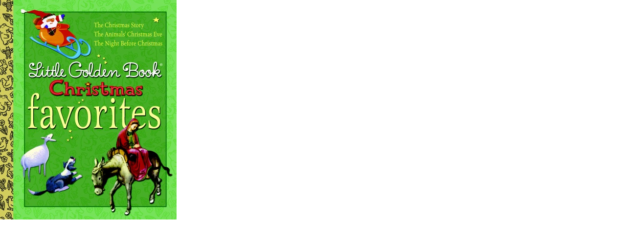

--- FILE ---
content_type: text/html
request_url: http://www.randomhouse.com/catalog/winfit.pperl?pic_url=%2Fcatalog%2Fcovers_450%2F9780375857782.jpg
body_size: 3525
content:
<!DOCTYPE html PUBLIC "-//W3C//DTD XHTML 1.0 Transitional//EN" "http://www.w3.org/TR/xhtml1/DTD/xhtml1-transitional.dtd">
<html xmlns="http://www.w3.org/1999/xhtml">
	<script language="JavaScript">

		function size_to_fit(){
			var height = document.images[0].height;
			var width = document.images[0].width;

			if (window.innerWidth){
				window.innerWidth = width;
				window.innerHeight = height;
			}
			else if (window.resizeTo){
				// for MSIE
				window.resizeTo(width, height);
				// first resize will be wrong, as it will include window trim.
				var correctedX, correctedY;
				var correctedX =  document.images[0].width + ((document.images[0].width +12) - document.body.clientWidth);
				var correctedY =  document.images[0].height + ((document.images[0].height +61) - document.body.clientHeight);
				window.resizeTo(correctedX, correctedY);
			}
		}

	</script>

	<head>
			<meta property="fb:admins" content="100000208191799" />
</head>
	<body leftmargin="0" topmargin="0" marginwidth="0" marginheight="0" onLoad="size_to_fit();">
<img src="/catalog/covers_450/9780375857782.jpg" />
	
<!-- Quantcast Tag -->
<script type="text/javascript">
var _qevents = _qevents || [];
(function() {
var elem = document.createElement('script');
elem.src = (document.location.protocol == "https:" ? "https://secure" : "http://edge") + ".quantserve.com/quant.js";
elem.async = true;
elem.type = "text/javascript";
var scpt = document.getElementsByTagName('script')[0];
scpt.parentNode.insertBefore(elem, scpt);
})();
_qevents.push({
qacct:"p-c49Y5WdLV8kPg"
});
</script>
<noscript>
<div style="display:none;">
<img src="//pixel.quantserve.com/pixel/p-c49Y5WdLV8kPg.gif" border="0" height="1" width="1" alt="Quantcast"/>
</div>
</noscript>
<!-- End Quantcast tag -->


<!-- SiteCatalyst Code version: H.17.
Copyright 1997-2008 Omniture, Inc. More info available at

http://www.omniture.com -->
<script language="JavaScript" type="text/javascript"><!--
//s_account = "ranhcorporate,ranhrollup";
//rh_division = "Random House Corporate";
//rh_imprint = "";
//--></script>
<script language="JavaScript" type="text/javascript" src="/js/s_code.js"></script>
<script language="JavaScript" type="text/javascript"><!--
/* You may give each page an identifying name, server, and channel on
the next lines. */
s.rhEan="__###REPLACE###.ean.safe__";
s.pageName="";
s.server="";
s.channel="";
s.pageType="";
s.prop1="__###REPLACE###.ti_division.safe__";
s.prop2="__###REPLACE###.category_display.safe__";
s.prop3="";
s.prop4="";
s.prop5="__###REPLACE###.imprint.safe__";
s.prop6="__###REPLACE###.title.safe__";
s.prop7="__###REPLACE###.author_display.safe__";
s.prop8="__###REPLACE###.media.safe__";
s.prop9="";
s.prop10="__###REPLACE###.query_title_subtitle_auth__";
s.prop11="__###REPLACE###.num_of_matches__";
/* Conversion Variables */
s.campaign="";
s.events="";
s.eVar1="__###REPLACE###.query_title_subtitle_auth__";
/************* DO NOT ALTER ANYTHING BELOW THIS LINE ! **************/
var s_code=s.t();if(s_code)document.write(s_code)//--></script>
<script language="JavaScript" type="text/javascript"><!--
if(navigator.appVersion.indexOf('MSIE')>=0)document.write(unescape('%3C')+'\!-'+'-')
//--></script><noscript><a href="http://www.omniture.com" title="Web Analytics"><img
src="http://code.randomhouse.com/b/ss/ranhrollup/1/H.17--NS/0"
height="1" width="1" border="0" alt="" /></a></noscript><!--/DO NOT REMOVE/-->
<!-- End SiteCatalyst code version: H.17. -->
</body>
</html>
